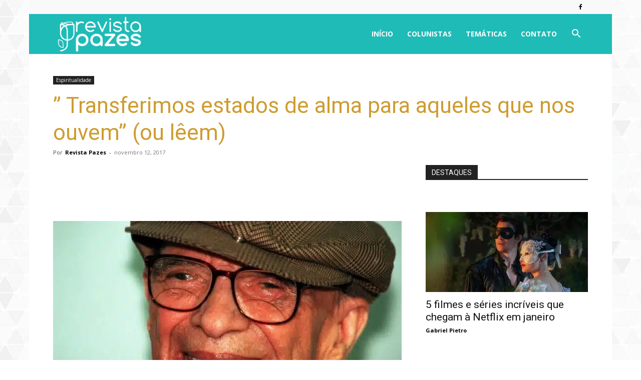

--- FILE ---
content_type: text/html; charset=utf-8
request_url: https://www.google.com/recaptcha/api2/aframe
body_size: 265
content:
<!DOCTYPE HTML><html><head><meta http-equiv="content-type" content="text/html; charset=UTF-8"></head><body><script nonce="BjSeisypL-xDveDdst60xg">/** Anti-fraud and anti-abuse applications only. See google.com/recaptcha */ try{var clients={'sodar':'https://pagead2.googlesyndication.com/pagead/sodar?'};window.addEventListener("message",function(a){try{if(a.source===window.parent){var b=JSON.parse(a.data);var c=clients[b['id']];if(c){var d=document.createElement('img');d.src=c+b['params']+'&rc='+(localStorage.getItem("rc::a")?sessionStorage.getItem("rc::b"):"");window.document.body.appendChild(d);sessionStorage.setItem("rc::e",parseInt(sessionStorage.getItem("rc::e")||0)+1);localStorage.setItem("rc::h",'1766922173645');}}}catch(b){}});window.parent.postMessage("_grecaptcha_ready", "*");}catch(b){}</script></body></html>